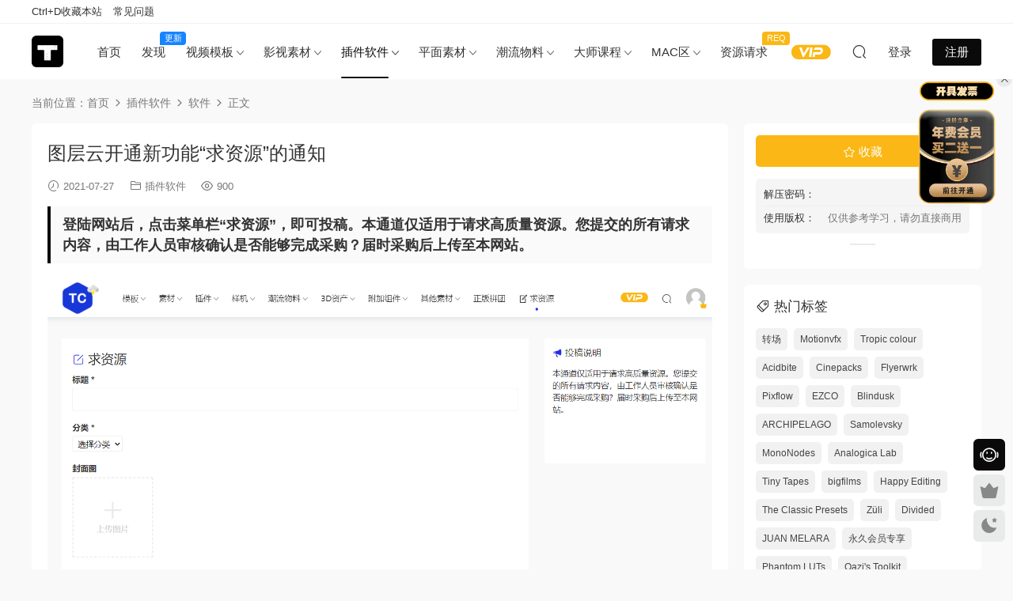

--- FILE ---
content_type: text/html; charset=UTF-8
request_url: https://tucengyun.com/26585.html
body_size: 18119
content:
<!DOCTYPE HTML>
<html lang="zh-Hans">
<head>
  <meta charset="UTF-8">
  <meta http-equiv="X-UA-Compatible" content="IE=edge,chrome=1">
  <meta name="viewport" content="width=device-width,minimum-scale=1.0,maximum-scale=1.0,user-scalable=no"/>
  <meta name="apple-mobile-web-app-title" content="图层云">
  <meta http-equiv="Cache-Control" content="no-siteapp">
    <title>图层云开通新功能“求资源”的通知 - 图层云</title>
  <meta name="keywords" content="软件">
  <meta name="description" content="登陆网站后，点击菜单栏“求资源”，即可投稿。本通道仅适用于请求高质量资源。您提交的所有请求内容，由工作人员审核确认是否能够完成采购？届时采购后上传至本网站。">
    <link rel="shortcut icon" href="https://tp.tucengyun.com/%E7%BD%91%E7%AB%99%E6%96%B0logo.png">
  <script type="text/javascript">var ajaxurl = "https://tucengyun.com/wp-admin/admin-ajax.php",ap_nonce = "720231c3bc",apTemplateUrl = "https://tucengyun.com/wp-content/plugins/anspress-question-answer/templates/js-template";apQuestionID = "0";aplang = {"loading":"\u6b63\u5728\u8f7d\u5165..","sending":"\u53d1\u9001\u8bf7\u6c42","file_size_error":"\u6587\u4ef6\u5927\u5c0f\u5927\u4e8e 0.48 MB","attached_max":"\u60a8\u5df2\u7ecf\u9644\u52a0\u4e86\u5141\u8bb8\u7684\u9644\u4ef6\u7684\u6700\u5927\u6570\u91cf\u3002","commented":"\u5df2\u8bc4\u8bba","comment":"\u6761\u8bc4\u8bba","cancel":"\u53d6\u6d88","update":"\u66f4\u65b0","your_comment":"\u5199\u4e0b\u4f60\u7684\u8bc4\u8bba\u2026","notifications":"\u901a\u77e5","mark_all_seen":"\u6807\u8bb0\u6240\u6709\u4e3a\u53ef\u89c1","search":"\u641c\u7d22","no_permission_comments":"\u62b1\u6b49\uff0c\u60a8\u65e0\u6743\u9605\u8bfb\u8bc4\u8bba\u3002","ajax_events":"Are you sure you want to %s?","ajax_error":{"snackbar":{"success":false,"message":"Something went wrong. Please try again."},"modal":["imageUpload"]}};disable_q_suggestion = "";</script><meta name='robots' content='max-image-preview:large' />
	<style>img:is([sizes="auto" i], [sizes^="auto," i]) { contain-intrinsic-size: 3000px 1500px }</style>
	<link rel='dns-prefetch' href='//cdn.staticfile.net' />
<link rel='stylesheet' id='anspress-fonts-css' href='https://tucengyun.com/wp-content/plugins/anspress-question-answer/templates/css/fonts.css?ver=4.4.4' type='text/css' media='all' />
<link rel='stylesheet' id='anspress-main-css' href='https://tucengyun.com/wp-content/plugins/anspress-question-answer/templates/css/main.css?ver=4.4.4' type='text/css' media='all' />
<style id='anspress-main-inline-css' type='text/css'>

		#anspress .ap-q-cells{
				margin-left: 60px;
		}
		#anspress .ap-a-cells{
				margin-left: 60px;
		}
</style>
<link rel='stylesheet' id='ap-overrides-css' href='https://tucengyun.com/wp-content/plugins/anspress-question-answer/templates/css/overrides.css?v=4.4.4&#038;ver=4.4.4' type='text/css' media='all' />
<style id='classic-theme-styles-inline-css' type='text/css'>
/*! This file is auto-generated */
.wp-block-button__link{color:#fff;background-color:#32373c;border-radius:9999px;box-shadow:none;text-decoration:none;padding:calc(.667em + 2px) calc(1.333em + 2px);font-size:1.125em}.wp-block-file__button{background:#32373c;color:#fff;text-decoration:none}
</style>
<link rel='stylesheet' id='smartideo_css-css' href='https://tucengyun.com/wp-content/plugins/smartideo/static/smartideo.css?ver=2.7.2' type='text/css' media='screen' />
<link rel='stylesheet' id='dripicons-css' href='//cdn.staticfile.net/dripicons/2.0.0/webfont.min.css?ver=2.0.0' type='text/css' media='screen' />
<link rel='stylesheet' id='modown-font-css' href='https://tucengyun.com/wp-content/themes/modown/static/css/iconfont.css?ver=9.7' type='text/css' media='screen' />
<link rel='stylesheet' id='modown-base-css' href='https://tucengyun.com/wp-content/themes/modown/static/css/base.css?ver=9.7' type='text/css' media='screen' />
<script type="text/javascript" src="https://tucengyun.com/wp-includes/js/jquery/jquery.min.js?ver=3.7.1" id="jquery-core-js"></script>
<script type="text/javascript" src="https://tucengyun.com/wp-includes/js/jquery/jquery-migrate.min.js?ver=3.4.1" id="jquery-migrate-js"></script>
<link rel="https://api.w.org/" href="https://tucengyun.com/wp-json/" /><link rel="alternate" title="JSON" type="application/json" href="https://tucengyun.com/wp-json/wp/v2/posts/26585" /><style id="erphpdown-custom">.erphpdown-default, .erphpdown-see{padding: 15px 25px !important;border: none !important;background: #f5f5f5;}.erphpdown-default > legend{display: none !important;}.erphpdown-default .erphpdown-child{border: none !important;background: #e8e8e8;padding: 25px 15px 15px !important;margin: 10px 0 !important;}.erphpdown-default .erphpdown-child > legend{position: absolute;top: 0;background: #d4d4d4;color: #444;padding: 0 8px !important}</style>
<link rel="icon" href="https://tp.tucengyun.com/wp-content/uploads/2022/12/20221214143029746.png" sizes="32x32" />
<link rel="icon" href="https://tp.tucengyun.com/wp-content/uploads/2022/12/20221214143029746.png" sizes="192x192" />
<link rel="apple-touch-icon" href="https://tp.tucengyun.com/wp-content/uploads/2022/12/20221214143029746.png" />
<meta name="msapplication-TileImage" content="https://tp.tucengyun.com/wp-content/uploads/2022/12/20221214143029746.png" />
    <script>var $ = jQuery;</script>
  <style>
  :root{--theme-color: #0a0a0a;--theme-color2: #0a0a0a;--theme-radius: 6px;}  body, .mocat, .mocat:nth-child(2n), .banner-slider{background-color:  !important;}
  .mocat, .home-blogs{padding: 30px 0;}.mocat:nth-child(2n){background: transparent}body.night .mocat:nth-child(2n){background: transparent}.mocat:last-child{padding-bottom: 20px}.nav-main{font-size:15px}    .grids .grid h3 a{height: 40px;-webkit-line-clamp:2;}
    .grids .audio .title{line-height: 25px;}
      .grid > .recommend-tag, .list > .recommend-tag{background: #0a0a0a !important;}
    .grid > .recommend-tag:before, .list > .recommend-tag:before{border-color: transparent transparent #0a0a0a transparent !important;}
  .logo a img{width:40px;height:auto;max-height:100%}@media (max-width: 1024px){.logo a img{width:35px;height:auto;max-height:100%}}.footer{background-color: #000000}.footer{background-image: url(https://tp.tucengyun.com/wp-content/uploads/2024/09/20240923162512119.jpg);background-size: cover;background-position: center;background-repeat: no-repeat;}@media (max-width: 768px){.topbar{display:none}body.has-topbar{margin-top:60px}body.has-topbar .header{top:0}body.has-topbar .search-wrap.show{top:60px}.mocat {padding: 20px 0;}.home-cathumbs + .contents .mocat:first-child {margin-top: 0;}.single-content > .erphpdown-box, .single-content > .erphpdown-box.fixed{display:block !important}body.single .footer-fixed-nav a.special:after{display:none}body.single .footer-fixed-nav a.special i{top:6px;}body{margin-bottom:50px}.sitetips-default{bottom:100px;}
        .rollbar{display: none;}.vip-why{display: none;}.totals{display: none;}}@media (max-width:480px){}</style></head>
<body class="wp-singular post-template-default single single-post postid-26585 single-format-standard wp-theme-modown has-topbar gd-large">
<header class="header">
  <div class="container clearfix">

    
        <div class="logo">
      <a href="https://tucengyun.com" title="图层云"><img src="https://tp.tucengyun.com/%E7%BD%91%E7%AB%99%E6%96%B0logo.png" data-light="https://tp.tucengyun.com/%E7%BD%91%E7%AB%99%E6%96%B0logo.png" data-dark="https://tp.tucengyun.com/%E7%BD%91%E7%AB%99%E6%96%B0logo.png" alt="图层云" /></a>
    </div>

    <ul class="nav-main">
      <li id="menu-item-87694" class="menu-item menu-item-type-custom menu-item-object-custom menu-item-home menu-item-87694"><a href="https://tucengyun.com">首页</a></li>
<li id="menu-item-87693" class="menu-item menu-item-type-custom menu-item-object-custom menu-item-87693"><a href="https://tucengyun.com/new">发现<t style="width:33px;background:#1784ff">更新</t></a></li>
<li id="menu-item-19452" class="menu-item menu-item-type-taxonomy menu-item-object-category menu-item-has-children menu-item-19452"><a href="https://tucengyun.com/category/template">视频模板</a>
<ul class="sub-menu">
	<li id="menu-item-87101" class="menu-item menu-item-type-taxonomy menu-item-object-category menu-item-has-children menu-item-87101"><a href="https://tucengyun.com/category/template/aexl">AE系列</a>
	<ul class="sub-menu">
		<li id="menu-item-14" class="menu-item menu-item-type-taxonomy menu-item-object-category menu-item-has-children menu-item-14"><a href="https://tucengyun.com/category/template/aexl/ae-template">AE模板</a>
		<ul class="sub-menu">
			<li id="menu-item-22" class="menu-item menu-item-type-taxonomy menu-item-object-category menu-item-22"><a href="https://tucengyun.com/category/template/aexl/ae-template/text-title">文字标题</a></li>
			<li id="menu-item-7958" class="menu-item menu-item-type-taxonomy menu-item-object-category menu-item-7958"><a href="https://tucengyun.com/category/template/aexl/ae-template/tiktok-packaging">抖音包装</a></li>
			<li id="menu-item-21" class="menu-item menu-item-type-taxonomy menu-item-object-category menu-item-21"><a href="https://tucengyun.com/category/template/aexl/ae-template/hud-high-tech">HUD高科技</a></li>
			<li id="menu-item-26" class="menu-item menu-item-type-taxonomy menu-item-object-category menu-item-26"><a href="https://tucengyun.com/category/template/aexl/ae-template/opening-title">开场片头</a></li>
			<li id="menu-item-25" class="menu-item menu-item-type-taxonomy menu-item-object-category menu-item-25"><a href="https://tucengyun.com/category/template/aexl/ae-template/logo-display">LOGO展示</a></li>
			<li id="menu-item-23" class="menu-item menu-item-type-taxonomy menu-item-object-category menu-item-23"><a href="https://tucengyun.com/category/template/aexl/ae-template/photo-album">照片相册</a></li>
			<li id="menu-item-27" class="menu-item menu-item-type-taxonomy menu-item-object-category menu-item-27"><a href="https://tucengyun.com/category/template/aexl/ae-template/mg-animation">MG动画</a></li>
			<li id="menu-item-24" class="menu-item menu-item-type-taxonomy menu-item-object-category menu-item-24"><a href="https://tucengyun.com/category/template/aexl/ae-template/tool-material-package">工具素材包</a></li>
			<li id="menu-item-98136" class="menu-item menu-item-type-taxonomy menu-item-object-category menu-item-98136"><a href="https://tucengyun.com/category/template/aexl/ae-template/ae-transition">转场过渡</a></li>
		</ul>
</li>
		<li id="menu-item-87361" class="menu-item menu-item-type-taxonomy menu-item-object-category menu-item-has-children menu-item-87361"><a href="https://tucengyun.com/category/template/aexl/man-cut-material">剪辑工程</a>
		<ul class="sub-menu">
			<li id="menu-item-89139" class="menu-item menu-item-type-taxonomy menu-item-object-category menu-item-89139"><a href="https://tucengyun.com/category/template/aexl/man-cut-material/ae-project-files">AE工程</a></li>
			<li id="menu-item-89138" class="menu-item menu-item-type-taxonomy menu-item-object-category menu-item-89138"><a href="https://tucengyun.com/category/template/aexl/man-cut-material/ae-editing-package">AE编辑包</a></li>
		</ul>
</li>
		<li id="menu-item-87102" class="menu-item menu-item-type-taxonomy menu-item-object-category menu-item-87102"><a href="https://tucengyun.com/category/template/aexl/ae%e9%a2%84%e8%ae%be">AE预设</a></li>
	</ul>
</li>
	<li id="menu-item-6768" class="menu-item menu-item-type-taxonomy menu-item-object-category menu-item-has-children menu-item-6768"><a href="https://tucengyun.com/category/template/pr-series">PR系列</a>
	<ul class="sub-menu">
		<li id="menu-item-6767" class="menu-item menu-item-type-taxonomy menu-item-object-category menu-item-6767"><a href="https://tucengyun.com/category/template/pr-series/pr-template">PR模板</a></li>
		<li id="menu-item-6769" class="menu-item menu-item-type-taxonomy menu-item-object-category menu-item-6769"><a href="https://tucengyun.com/category/template/pr-series/pr-transition">PR转场</a></li>
		<li id="menu-item-6925" class="menu-item menu-item-type-taxonomy menu-item-object-category menu-item-6925"><a href="https://tucengyun.com/category/template/pr-series/pr-presupposition">PR预设</a></li>
	</ul>
</li>
	<li id="menu-item-58561" class="menu-item menu-item-type-taxonomy menu-item-object-category menu-item-has-children menu-item-58561"><a href="https://tucengyun.com/category/template/davinci-resolve">达芬奇系列</a>
	<ul class="sub-menu">
		<li id="menu-item-39861" class="menu-item menu-item-type-taxonomy menu-item-object-category menu-item-39861"><a href="https://tucengyun.com/category/template/davinci-resolve/davinci-resolve-templates">达芬奇模板</a></li>
		<li id="menu-item-57045" class="menu-item menu-item-type-taxonomy menu-item-object-category menu-item-57045"><a href="https://tucengyun.com/category/template/davinci-resolve/davinci-resolve-macros">达芬奇预设</a></li>
	</ul>
</li>
	<li id="menu-item-57189" class="menu-item menu-item-type-taxonomy menu-item-object-category menu-item-57189"><a href="https://tucengyun.com/category/template/%e5%89%aa%e6%98%a0%e6%a8%a1%e6%9d%bf">剪映模板</a></li>
	<li id="menu-item-94765" class="menu-item menu-item-type-taxonomy menu-item-object-category menu-item-94765"><a href="https://tucengyun.com/category/template/touch-designer-project">TD源文件</a></li>
</ul>
</li>
<li id="menu-item-8282" class="menu-item menu-item-type-taxonomy menu-item-object-category menu-item-has-children menu-item-8282"><a href="https://tucengyun.com/category/film-material">影视素材</a>
<ul class="sub-menu">
	<li id="menu-item-31" class="menu-item menu-item-type-taxonomy menu-item-object-category menu-item-31"><a href="https://tucengyun.com/category/film-material/video-material">视频素材</a></li>
	<li id="menu-item-30" class="menu-item menu-item-type-taxonomy menu-item-object-category menu-item-has-children menu-item-30"><a href="https://tucengyun.com/category/film-material/sound-effects-music">音效/配乐</a>
	<ul class="sub-menu">
		<li id="menu-item-87180" class="menu-item menu-item-type-taxonomy menu-item-object-category menu-item-87180"><a href="https://tucengyun.com/category/film-material/sound-effects-music/%e9%9f%b3%e6%95%88">音效</a></li>
		<li id="menu-item-87181" class="menu-item menu-item-type-taxonomy menu-item-object-category menu-item-87181"><a href="https://tucengyun.com/category/film-material/sound-effects-music/music">配乐</a></li>
	</ul>
</li>
	<li id="menu-item-2947" class="menu-item menu-item-type-taxonomy menu-item-object-category menu-item-has-children menu-item-2947"><a href="https://tucengyun.com/category/film-material/color-preset">调色预设</a>
	<ul class="sub-menu">
		<li id="menu-item-42264" class="menu-item menu-item-type-taxonomy menu-item-object-category menu-item-42264"><a href="https://tucengyun.com/category/film-material/color-preset/luts">LUTS</a></li>
		<li id="menu-item-42265" class="menu-item menu-item-type-taxonomy menu-item-object-category menu-item-42265"><a href="https://tucengyun.com/category/film-material/color-preset/powergrade">PowerGrade</a></li>
		<li id="menu-item-62083" class="menu-item menu-item-type-taxonomy menu-item-object-category menu-item-62083"><a href="https://tucengyun.com/category/film-material/color-preset/dctl">DCTL</a></li>
	</ul>
</li>
	<li id="menu-item-49219" class="menu-item menu-item-type-taxonomy menu-item-object-category menu-item-49219"><a href="https://tucengyun.com/category/film-material/%e7%81%b0%e7%89%87%e7%b4%a0%e6%9d%90">灰片素材</a></li>
	<li id="menu-item-29" class="menu-item menu-item-type-taxonomy menu-item-object-category menu-item-has-children menu-item-29"><a href="https://tucengyun.com/category/film-material/model-material/3d-model">模型材质</a>
	<ul class="sub-menu">
		<li id="menu-item-2948" class="menu-item menu-item-type-taxonomy menu-item-object-category menu-item-2948"><a href="https://tucengyun.com/category/film-material/model-material/c4d-material">C4D材质</a></li>
		<li id="menu-item-8283" class="menu-item menu-item-type-taxonomy menu-item-object-category menu-item-8283"><a href="https://tucengyun.com/category/film-material/model-material/3d-model">3D模型</a></li>
	</ul>
</li>
	<li id="menu-item-21698" class="menu-item menu-item-type-taxonomy menu-item-object-category menu-item-21698"><a href="https://tucengyun.com/category/film-material/green-screen">绿幕素材</a></li>
</ul>
</li>
<li id="menu-item-77720" class="menu-item menu-item-type-taxonomy menu-item-object-category current-post-ancestor menu-item-has-children menu-item-77720"><a href="https://tucengyun.com/category/plug-in-software">插件软件</a>
<ul class="sub-menu">
	<li id="menu-item-15" class="menu-item menu-item-type-taxonomy menu-item-object-category menu-item-has-children menu-item-15"><a href="https://tucengyun.com/category/plug-in-software/plug">插件</a>
	<ul class="sub-menu">
		<li id="menu-item-37833" class="menu-item menu-item-type-taxonomy menu-item-object-category menu-item-has-children menu-item-37833"><a href="https://tucengyun.com/category/plug-in-software/plug/fcpx%e6%8f%92%e4%bb%b6">FCPX插件</a>
		<ul class="sub-menu">
			<li id="menu-item-37836" class="menu-item menu-item-type-taxonomy menu-item-object-category menu-item-37836"><a href="https://tucengyun.com/category/plug-in-software/plug/fcpx%e6%8f%92%e4%bb%b6/%e6%95%88%e6%9e%9c%e6%8f%92%e4%bb%b6">FCPX效果插件</a></li>
			<li id="menu-item-37837" class="menu-item menu-item-type-taxonomy menu-item-object-category menu-item-37837"><a href="https://tucengyun.com/category/plug-in-software/plug/fcpx%e6%8f%92%e4%bb%b6/fcpx%e8%bd%ac%e5%9c%ba%e6%8f%92%e4%bb%b6">FCPX转场插件</a></li>
			<li id="menu-item-37838" class="menu-item menu-item-type-taxonomy menu-item-object-category menu-item-37838"><a href="https://tucengyun.com/category/plug-in-software/plug/fcpx%e6%8f%92%e4%bb%b6/fcpx%e6%a0%87%e9%a2%98%e6%8f%92%e4%bb%b6">FCPX标题插件</a></li>
			<li id="menu-item-37839" class="menu-item menu-item-type-taxonomy menu-item-object-category menu-item-37839"><a href="https://tucengyun.com/category/plug-in-software/plug/fcpx%e6%8f%92%e4%bb%b6/fcpx%e8%b0%83%e8%89%b2%e6%8f%92%e4%bb%b6">FCPX调色插件</a></li>
			<li id="menu-item-37840" class="menu-item menu-item-type-taxonomy menu-item-object-category menu-item-37840"><a href="https://tucengyun.com/category/plug-in-software/plug/fcpx%e6%8f%92%e4%bb%b6/fcpx%e5%8f%91%e7%94%9f%e5%99%a8%e6%8f%92%e4%bb%b6">FCPX发生器插件</a></li>
		</ul>
</li>
		<li id="menu-item-18" class="menu-item menu-item-type-taxonomy menu-item-object-category menu-item-18"><a href="https://tucengyun.com/category/plug-in-software/plug/ae-plug">AE插件</a></li>
		<li id="menu-item-737" class="menu-item menu-item-type-taxonomy menu-item-object-category menu-item-737"><a href="https://tucengyun.com/category/plug-in-software/plug/pr-plug">PR插件</a></li>
		<li id="menu-item-49465" class="menu-item menu-item-type-taxonomy menu-item-object-category menu-item-49465"><a href="https://tucengyun.com/category/plug-in-software/plug/davinci-resolve-plugin">达芬奇插件</a></li>
		<li id="menu-item-6015" class="menu-item menu-item-type-taxonomy menu-item-object-category menu-item-6015"><a href="https://tucengyun.com/category/plug-in-software/plug/ps-plug">PS插件</a></li>
		<li id="menu-item-76298" class="menu-item menu-item-type-taxonomy menu-item-object-category menu-item-76298"><a href="https://tucengyun.com/category/plug-in-software/plug/blender-plug">Blender插件</a></li>
		<li id="menu-item-20" class="menu-item menu-item-type-taxonomy menu-item-object-category menu-item-20"><a href="https://tucengyun.com/category/plug-in-software/plug/c4d-plug">C4D插件</a></li>
		<li id="menu-item-735" class="menu-item menu-item-type-taxonomy menu-item-object-category menu-item-735"><a href="https://tucengyun.com/category/plug-in-software/plug/cad-plug">CAD插件</a></li>
	</ul>
</li>
	<li id="menu-item-37" class="menu-item menu-item-type-taxonomy menu-item-object-category current-post-ancestor current-menu-parent current-post-parent menu-item-has-children menu-item-37"><a href="https://tucengyun.com/category/plug-in-software/software">软件</a>
	<ul class="sub-menu">
		<li id="menu-item-38" class="menu-item menu-item-type-taxonomy menu-item-object-category menu-item-38"><a href="https://tucengyun.com/category/plug-in-software/software/adobe">Adobe</a></li>
		<li id="menu-item-52841" class="menu-item menu-item-type-taxonomy menu-item-object-category menu-item-52841"><a href="https://tucengyun.com/category/plug-in-software/software/%e8%be%be%e8%8a%ac%e5%a5%87">达芬奇</a></li>
		<li id="menu-item-81035" class="menu-item menu-item-type-taxonomy menu-item-object-category menu-item-81035"><a href="https://tucengyun.com/category/mac%e5%8c%ba/mac%e8%bd%af%e4%bb%b6/fcpx-mac%e8%bd%af%e4%bb%b6">FCPX</a></li>
		<li id="menu-item-105053" class="menu-item menu-item-type-taxonomy menu-item-object-category menu-item-105053"><a href="https://tucengyun.com/category/plug-in-software/capture-one">Capture One</a></li>
		<li id="menu-item-3610" class="menu-item menu-item-type-taxonomy menu-item-object-category menu-item-3610"><a href="https://tucengyun.com/category/plug-in-software/software/office">Office</a></li>
		<li id="menu-item-3611" class="menu-item menu-item-type-taxonomy menu-item-object-category menu-item-3611"><a href="https://tucengyun.com/category/plug-in-software/software/cad">CAD</a></li>
		<li id="menu-item-4044" class="menu-item menu-item-type-taxonomy menu-item-object-category menu-item-4044"><a href="https://tucengyun.com/category/plug-in-software/software/c4d">C4D</a></li>
		<li id="menu-item-5574" class="menu-item menu-item-type-taxonomy menu-item-object-category menu-item-5574"><a href="https://tucengyun.com/category/plug-in-software/software/3dstudiomax">3Dmax</a></li>
	</ul>
</li>
</ul>
</li>
<li id="menu-item-43663" class="menu-item menu-item-type-taxonomy menu-item-object-category menu-item-has-children menu-item-43663"><a href="https://tucengyun.com/category/%e5%b9%b3%e9%9d%a2%e7%b4%a0%e6%9d%90">平面素材</a>
<ul class="sub-menu">
	<li id="menu-item-28" class="menu-item menu-item-type-taxonomy menu-item-object-category menu-item-has-children menu-item-28"><a href="https://tucengyun.com/category/%e5%b9%b3%e9%9d%a2%e7%b4%a0%e6%9d%90/plane-material">平面图形</a>
	<ul class="sub-menu">
		<li id="menu-item-61908" class="menu-item menu-item-type-taxonomy menu-item-object-category menu-item-61908"><a href="https://tucengyun.com/category/%e5%b9%b3%e9%9d%a2%e7%b4%a0%e6%9d%90/plane-material/%e5%8f%a0%e5%8a%a0%e7%ba%b9%e7%90%86">叠加纹理</a></li>
		<li id="menu-item-8219" class="menu-item menu-item-type-taxonomy menu-item-object-category menu-item-8219"><a href="https://tucengyun.com/category/%e5%b9%b3%e9%9d%a2%e7%b4%a0%e6%9d%90/plane-material/poster-flyer">海报传单</a></li>
		<li id="menu-item-7037" class="menu-item menu-item-type-taxonomy menu-item-object-category menu-item-7037"><a href="https://tucengyun.com/category/%e5%b9%b3%e9%9d%a2%e7%b4%a0%e6%9d%90/plane-material/vector-material">矢量素材</a></li>
		<li id="menu-item-8234" class="menu-item menu-item-type-taxonomy menu-item-object-category menu-item-8234"><a href="https://tucengyun.com/category/%e5%b9%b3%e9%9d%a2%e7%b4%a0%e6%9d%90/plane-material/logo-template">LOGO模板</a></li>
		<li id="menu-item-8218" class="menu-item menu-item-type-taxonomy menu-item-object-category menu-item-8218"><a href="https://tucengyun.com/category/%e5%b9%b3%e9%9d%a2%e7%b4%a0%e6%9d%90/plane-material/magazine-album">杂志画册</a></li>
		<li id="menu-item-8220" class="menu-item menu-item-type-taxonomy menu-item-object-category menu-item-8220"><a href="https://tucengyun.com/category/%e5%b9%b3%e9%9d%a2%e7%b4%a0%e6%9d%90/plane-material/greeting-card">贺卡卡片</a></li>
		<li id="menu-item-8235" class="menu-item menu-item-type-taxonomy menu-item-object-category menu-item-8235"><a href="https://tucengyun.com/category/%e5%b9%b3%e9%9d%a2%e7%b4%a0%e6%9d%90/plane-material/hand-painted-illustration">手绘插画</a></li>
		<li id="menu-item-11577" class="menu-item menu-item-type-taxonomy menu-item-object-category menu-item-11577"><a href="https://tucengyun.com/category/%e5%b9%b3%e9%9d%a2%e7%b4%a0%e6%9d%90/plane-material/background-texture">背景纹理</a></li>
	</ul>
</li>
	<li id="menu-item-87616" class="menu-item menu-item-type-taxonomy menu-item-object-category menu-item-has-children menu-item-87616"><a href="https://tucengyun.com/category/%e5%b9%b3%e9%9d%a2%e7%b4%a0%e6%9d%90/photo-toning-presets">照片调色</a>
	<ul class="sub-menu">
		<li id="menu-item-8802" class="menu-item menu-item-type-taxonomy menu-item-object-category menu-item-8802"><a href="https://tucengyun.com/category/%e5%b9%b3%e9%9d%a2%e7%b4%a0%e6%9d%90/photo-toning-presets/lightroom-presets">Lightroom 预设</a></li>
		<li id="menu-item-57156" class="menu-item menu-item-type-taxonomy menu-item-object-category menu-item-57156"><a href="https://tucengyun.com/category/%e5%b9%b3%e9%9d%a2%e7%b4%a0%e6%9d%90/photo-toning-presets/capture-one-presets">Capture One 预设</a></li>
	</ul>
</li>
	<li id="menu-item-8227" class="menu-item menu-item-type-taxonomy menu-item-object-category menu-item-has-children menu-item-8227"><a href="https://tucengyun.com/category/%e5%b9%b3%e9%9d%a2%e7%b4%a0%e6%9d%90/fonts">字体</a>
	<ul class="sub-menu">
		<li id="menu-item-8807" class="menu-item menu-item-type-taxonomy menu-item-object-category menu-item-8807"><a href="https://tucengyun.com/category/%e5%b9%b3%e9%9d%a2%e7%b4%a0%e6%9d%90/fonts/english-fonts">英文字体</a></li>
		<li id="menu-item-8808" class="menu-item menu-item-type-taxonomy menu-item-object-category menu-item-8808"><a href="https://tucengyun.com/category/%e5%b9%b3%e9%9d%a2%e7%b4%a0%e6%9d%90/fonts/chinese-fonts">中文字体</a></li>
	</ul>
</li>
	<li id="menu-item-8228" class="menu-item menu-item-type-taxonomy menu-item-object-category menu-item-has-children menu-item-8228"><a href="https://tucengyun.com/category/%e5%b9%b3%e9%9d%a2%e7%b4%a0%e6%9d%90/mockups">样机</a>
	<ul class="sub-menu">
		<li id="menu-item-77112" class="menu-item menu-item-type-taxonomy menu-item-object-category menu-item-77112"><a href="https://tucengyun.com/category/%e5%b9%b3%e9%9d%a2%e7%b4%a0%e6%9d%90/mockups/%e7%89%b9%e6%95%88%e6%a0%b7%e6%9c%ba">特效样机</a></li>
		<li id="menu-item-8229" class="menu-item menu-item-type-taxonomy menu-item-object-category menu-item-has-children menu-item-8229"><a href="https://tucengyun.com/category/%e5%b9%b3%e9%9d%a2%e7%b4%a0%e6%9d%90/mockups/packing-mockups">包装样机</a>
		<ul class="sub-menu">
			<li id="menu-item-19491" class="menu-item menu-item-type-taxonomy menu-item-object-category menu-item-19491"><a href="https://tucengyun.com/category/%e5%b9%b3%e9%9d%a2%e7%b4%a0%e6%9d%90/mockups/packing-mockups/packing-box">包装盒</a></li>
			<li id="menu-item-19492" class="menu-item menu-item-type-taxonomy menu-item-object-category menu-item-19492"><a href="https://tucengyun.com/category/%e5%b9%b3%e9%9d%a2%e7%b4%a0%e6%9d%90/mockups/packing-mockups/cosmetic">化妆品</a></li>
			<li id="menu-item-19503" class="menu-item menu-item-type-taxonomy menu-item-object-category menu-item-19503"><a href="https://tucengyun.com/category/%e5%b9%b3%e9%9d%a2%e7%b4%a0%e6%9d%90/mockups/packing-mockups/beer-bottle-packing-mockups">易拉罐</a></li>
			<li id="menu-item-19493" class="menu-item menu-item-type-taxonomy menu-item-object-category menu-item-19493"><a href="https://tucengyun.com/category/%e5%b9%b3%e9%9d%a2%e7%b4%a0%e6%9d%90/mockups/packing-mockups/beer-bottle">瓶装样机</a></li>
			<li id="menu-item-19490" class="menu-item menu-item-type-taxonomy menu-item-object-category menu-item-19490"><a href="https://tucengyun.com/category/%e5%b9%b3%e9%9d%a2%e7%b4%a0%e6%9d%90/mockups/packing-mockups/other-packaging">其他包装</a></li>
		</ul>
</li>
		<li id="menu-item-8215" class="menu-item menu-item-type-taxonomy menu-item-object-category menu-item-has-children menu-item-8215"><a href="https://tucengyun.com/category/%e5%b9%b3%e9%9d%a2%e7%b4%a0%e6%9d%90/mockups/clothing-mockups">服装样机</a>
		<ul class="sub-menu">
			<li id="menu-item-19485" class="menu-item menu-item-type-taxonomy menu-item-object-category menu-item-19485"><a href="https://tucengyun.com/category/%e5%b9%b3%e9%9d%a2%e7%b4%a0%e6%9d%90/mockups/clothing-mockups/face-mask">口罩</a></li>
			<li id="menu-item-19497" class="menu-item menu-item-type-taxonomy menu-item-object-category menu-item-19497"><a href="https://tucengyun.com/category/%e5%b9%b3%e9%9d%a2%e7%b4%a0%e6%9d%90/mockups/clothing-mockups/coat">外套</a></li>
			<li id="menu-item-19484" class="menu-item menu-item-type-taxonomy menu-item-object-category menu-item-19484"><a href="https://tucengyun.com/category/%e5%b9%b3%e9%9d%a2%e7%b4%a0%e6%9d%90/mockups/clothing-mockups/t-shirt">T恤</a></li>
			<li id="menu-item-19498" class="menu-item menu-item-type-taxonomy menu-item-object-category menu-item-19498"><a href="https://tucengyun.com/category/%e5%b9%b3%e9%9d%a2%e7%b4%a0%e6%9d%90/mockups/clothing-mockups/pants">裤子</a></li>
		</ul>
</li>
		<li id="menu-item-8231" class="menu-item menu-item-type-taxonomy menu-item-object-category menu-item-8231"><a href="https://tucengyun.com/category/%e5%b9%b3%e9%9d%a2%e7%b4%a0%e6%9d%90/mockups/branding-mockups">品牌样机</a></li>
		<li id="menu-item-8216" class="menu-item menu-item-type-taxonomy menu-item-object-category menu-item-has-children menu-item-8216"><a href="https://tucengyun.com/category/%e5%b9%b3%e9%9d%a2%e7%b4%a0%e6%9d%90/mockups/device-mockups">设备样机</a>
		<ul class="sub-menu">
			<li id="menu-item-19501" class="menu-item menu-item-type-taxonomy menu-item-object-category menu-item-19501"><a href="https://tucengyun.com/category/%e5%b9%b3%e9%9d%a2%e7%b4%a0%e6%9d%90/mockups/device-mockups/mobile-phone-mockup">手机样机</a></li>
			<li id="menu-item-19500" class="menu-item menu-item-type-taxonomy menu-item-object-category menu-item-19500"><a href="https://tucengyun.com/category/%e5%b9%b3%e9%9d%a2%e7%b4%a0%e6%9d%90/mockups/device-mockups/ablet">平板电脑</a></li>
			<li id="menu-item-19502" class="menu-item menu-item-type-taxonomy menu-item-object-category menu-item-19502"><a href="https://tucengyun.com/category/%e5%b9%b3%e9%9d%a2%e7%b4%a0%e6%9d%90/mockups/device-mockups/pc-mockups">电脑样机</a></li>
		</ul>
</li>
		<li id="menu-item-8232" class="menu-item menu-item-type-taxonomy menu-item-object-category menu-item-8232"><a href="https://tucengyun.com/category/%e5%b9%b3%e9%9d%a2%e7%b4%a0%e6%9d%90/mockups/scene-mockups">场景样机</a></li>
		<li id="menu-item-8217" class="menu-item menu-item-type-taxonomy menu-item-object-category menu-item-8217"><a href="https://tucengyun.com/category/%e5%b9%b3%e9%9d%a2%e7%b4%a0%e6%9d%90/mockups/design-prototype">设计样机</a></li>
		<li id="menu-item-8230" class="menu-item menu-item-type-taxonomy menu-item-object-category menu-item-has-children menu-item-8230"><a href="https://tucengyun.com/category/%e5%b9%b3%e9%9d%a2%e7%b4%a0%e6%9d%90/mockups/printing-mockups">印刷品样机</a>
		<ul class="sub-menu">
			<li id="menu-item-19486" class="menu-item menu-item-type-taxonomy menu-item-object-category menu-item-19486"><a href="https://tucengyun.com/category/%e5%b9%b3%e9%9d%a2%e7%b4%a0%e6%9d%90/mockups/printing-mockups/flyer-mockups">传单</a></li>
			<li id="menu-item-19504" class="menu-item menu-item-type-taxonomy menu-item-object-category menu-item-19504"><a href="https://tucengyun.com/category/%e5%b9%b3%e9%9d%a2%e7%b4%a0%e6%9d%90/mockups/printing-mockups/book-mockup">图书样机</a></li>
			<li id="menu-item-19505" class="menu-item menu-item-type-taxonomy menu-item-object-category menu-item-19505"><a href="https://tucengyun.com/category/%e5%b9%b3%e9%9d%a2%e7%b4%a0%e6%9d%90/mockups/printing-mockups/brochure-mockup">宣传册样机</a></li>
			<li id="menu-item-19506" class="menu-item menu-item-type-taxonomy menu-item-object-category menu-item-19506"><a href="https://tucengyun.com/category/%e5%b9%b3%e9%9d%a2%e7%b4%a0%e6%9d%90/mockups/printing-mockups/cover-mockup">封面样机</a></li>
			<li id="menu-item-19507" class="menu-item menu-item-type-taxonomy menu-item-object-category menu-item-19507"><a href="https://tucengyun.com/category/%e5%b9%b3%e9%9d%a2%e7%b4%a0%e6%9d%90/mockups/printing-mockups/magazine-mockup">杂志样机</a></li>
			<li id="menu-item-19508" class="menu-item menu-item-type-taxonomy menu-item-object-category menu-item-19508"><a href="https://tucengyun.com/category/%e5%b9%b3%e9%9d%a2%e7%b4%a0%e6%9d%90/mockups/printing-mockups/poster-mockup">海报样机</a></li>
			<li id="menu-item-19487" class="menu-item menu-item-type-taxonomy menu-item-object-category menu-item-19487"><a href="https://tucengyun.com/category/%e5%b9%b3%e9%9d%a2%e7%b4%a0%e6%9d%90/mockups/printing-mockups/other-printed-matter">其他印刷品</a></li>
		</ul>
</li>
		<li id="menu-item-19494" class="menu-item menu-item-type-taxonomy menu-item-object-category menu-item-has-children menu-item-19494"><a href="https://tucengyun.com/category/%e5%b9%b3%e9%9d%a2%e7%b4%a0%e6%9d%90/mockups/advertising-mockups">广告样机</a>
		<ul class="sub-menu">
			<li id="menu-item-19495" class="menu-item menu-item-type-taxonomy menu-item-object-category menu-item-19495"><a href="https://tucengyun.com/category/%e5%b9%b3%e9%9d%a2%e7%b4%a0%e6%9d%90/mockups/advertising-mockups/roll-up-banner">易拉宝</a></li>
			<li id="menu-item-19496" class="menu-item menu-item-type-taxonomy menu-item-object-category menu-item-19496"><a href="https://tucengyun.com/category/%e5%b9%b3%e9%9d%a2%e7%b4%a0%e6%9d%90/mockups/advertising-mockups/car-advertising">汽车广告</a></li>
			<li id="menu-item-19488" class="menu-item menu-item-type-taxonomy menu-item-object-category menu-item-19488"><a href="https://tucengyun.com/category/%e5%b9%b3%e9%9d%a2%e7%b4%a0%e6%9d%90/mockups/advertising-mockups/road-advertising">公路广告</a></li>
			<li id="menu-item-19489" class="menu-item menu-item-type-taxonomy menu-item-object-category menu-item-19489"><a href="https://tucengyun.com/category/%e5%b9%b3%e9%9d%a2%e7%b4%a0%e6%9d%90/mockups/advertising-mockups/other-ads">其他广告</a></li>
		</ul>
</li>
		<li id="menu-item-19499" class="menu-item menu-item-type-taxonomy menu-item-object-category menu-item-19499"><a href="https://tucengyun.com/category/%e5%b9%b3%e9%9d%a2%e7%b4%a0%e6%9d%90/mockups/frame-mockups">画框样机</a></li>
	</ul>
</li>
	<li id="menu-item-8213" class="menu-item menu-item-type-taxonomy menu-item-object-category menu-item-has-children menu-item-8213"><a href="https://tucengyun.com/category/%e5%b9%b3%e9%9d%a2%e7%b4%a0%e6%9d%90/add-ons/brushes">笔刷</a>
	<ul class="sub-menu">
		<li id="menu-item-13565" class="menu-item menu-item-type-taxonomy menu-item-object-category menu-item-13565"><a href="https://tucengyun.com/category/%e5%b9%b3%e9%9d%a2%e7%b4%a0%e6%9d%90/add-ons/brushes/psai-brushes">PS笔刷</a></li>
		<li id="menu-item-13570" class="menu-item menu-item-type-taxonomy menu-item-object-category menu-item-13570"><a href="https://tucengyun.com/category/%e5%b9%b3%e9%9d%a2%e7%b4%a0%e6%9d%90/add-ons/brushes/ai-brushes">AI笔刷</a></li>
		<li id="menu-item-13564" class="menu-item menu-item-type-taxonomy menu-item-object-category menu-item-13564"><a href="https://tucengyun.com/category/%e5%b9%b3%e9%9d%a2%e7%b4%a0%e6%9d%90/add-ons/brushes/procreateai-brushes">Procreate笔刷</a></li>
	</ul>
</li>
	<li id="menu-item-62199" class="menu-item menu-item-type-taxonomy menu-item-object-category menu-item-has-children menu-item-62199"><a href="https://tucengyun.com/category/%e5%b9%b3%e9%9d%a2%e7%b4%a0%e6%9d%90/%e5%b9%bb%e7%81%af%e7%89%87%e6%a8%a1%e6%9d%bf">幻灯片模板</a>
	<ul class="sub-menu">
		<li id="menu-item-8284" class="menu-item menu-item-type-taxonomy menu-item-object-category menu-item-8284"><a href="https://tucengyun.com/category/%e5%b9%b3%e9%9d%a2%e7%b4%a0%e6%9d%90/%e5%b9%bb%e7%81%af%e7%89%87%e6%a8%a1%e6%9d%bf/ppt-template">PPT模板</a></li>
		<li id="menu-item-62200" class="menu-item menu-item-type-taxonomy menu-item-object-category menu-item-62200"><a href="https://tucengyun.com/category/%e5%b9%b3%e9%9d%a2%e7%b4%a0%e6%9d%90/%e5%b9%bb%e7%81%af%e7%89%87%e6%a8%a1%e6%9d%bf/keynote">Keynote模板</a></li>
		<li id="menu-item-72427" class="menu-item menu-item-type-taxonomy menu-item-object-category menu-item-72427"><a href="https://tucengyun.com/category/%e5%b9%b3%e9%9d%a2%e7%b4%a0%e6%9d%90/%e5%b9%bb%e7%81%af%e7%89%87%e6%a8%a1%e6%9d%bf/slide%e6%a8%a1%e6%9d%bf">Slide模板</a></li>
	</ul>
</li>
	<li id="menu-item-102948" class="menu-item menu-item-type-taxonomy menu-item-object-category menu-item-102948"><a href="https://tucengyun.com/category/%e5%b9%b3%e9%9d%a2%e7%b4%a0%e6%9d%90/figma">Figma专区</a></li>
	<li id="menu-item-8179" class="menu-item menu-item-type-taxonomy menu-item-object-category menu-item-has-children menu-item-8179"><a href="https://tucengyun.com/category/%e5%b9%b3%e9%9d%a2%e7%b4%a0%e6%9d%90/add-ons">其他</a>
	<ul class="sub-menu">
		<li id="menu-item-56613" class="menu-item menu-item-type-taxonomy menu-item-object-category menu-item-56613"><a href="https://tucengyun.com/category/%e5%b9%b3%e9%9d%a2%e7%b4%a0%e6%9d%90/add-ons/actions">动作</a></li>
		<li id="menu-item-8803" class="menu-item menu-item-type-taxonomy menu-item-object-category menu-item-8803"><a href="https://tucengyun.com/category/%e5%b9%b3%e9%9d%a2%e7%b4%a0%e6%9d%90/add-ons/layers-style">样式</a></li>
		<li id="menu-item-8226" class="menu-item menu-item-type-taxonomy menu-item-object-category menu-item-has-children menu-item-8226"><a href="https://tucengyun.com/category/%e5%b9%b3%e9%9d%a2%e7%b4%a0%e6%9d%90/black-and-white-icon">图标</a>
		<ul class="sub-menu">
			<li id="menu-item-8811" class="menu-item menu-item-type-taxonomy menu-item-object-category menu-item-8811"><a href="https://tucengyun.com/category/%e5%b9%b3%e9%9d%a2%e7%b4%a0%e6%9d%90/black-and-white-icon/monochrome-icon">黑白图标</a></li>
			<li id="menu-item-8810" class="menu-item menu-item-type-taxonomy menu-item-object-category menu-item-8810"><a href="https://tucengyun.com/category/%e5%b9%b3%e9%9d%a2%e7%b4%a0%e6%9d%90/black-and-white-icon/color-icon">彩色图标</a></li>
		</ul>
</li>
		<li id="menu-item-20279" class="menu-item menu-item-type-taxonomy menu-item-object-category menu-item-has-children menu-item-20279"><a href="https://tucengyun.com/category/%e5%b9%b3%e9%9d%a2%e7%b4%a0%e6%9d%90/3d-assets">3D资产</a>
		<ul class="sub-menu">
			<li id="menu-item-20280" class="menu-item menu-item-type-taxonomy menu-item-object-category menu-item-20280"><a href="https://tucengyun.com/category/%e5%b9%b3%e9%9d%a2%e7%b4%a0%e6%9d%90/3d-assets/3d-icons">3D图标</a></li>
			<li id="menu-item-20281" class="menu-item menu-item-type-taxonomy menu-item-object-category menu-item-20281"><a href="https://tucengyun.com/category/%e5%b9%b3%e9%9d%a2%e7%b4%a0%e6%9d%90/3d-assets/3d-characters">3D人物</a></li>
			<li id="menu-item-20282" class="menu-item menu-item-type-taxonomy menu-item-object-category menu-item-20282"><a href="https://tucengyun.com/category/%e5%b9%b3%e9%9d%a2%e7%b4%a0%e6%9d%90/3d-assets/3d-illustrations">3D插画</a></li>
			<li id="menu-item-20283" class="menu-item menu-item-type-taxonomy menu-item-object-category menu-item-20283"><a href="https://tucengyun.com/category/%e5%b9%b3%e9%9d%a2%e7%b4%a0%e6%9d%90/3d-assets/3d-mockups">3D样机</a></li>
		</ul>
</li>
		<li id="menu-item-8221" class="menu-item menu-item-type-taxonomy menu-item-object-category menu-item-has-children menu-item-8221"><a href="https://tucengyun.com/category/%e5%b9%b3%e9%9d%a2%e7%b4%a0%e6%9d%90/ui-elements">UI元素</a>
		<ul class="sub-menu">
			<li id="menu-item-8222" class="menu-item menu-item-type-taxonomy menu-item-object-category menu-item-8222"><a href="https://tucengyun.com/category/%e5%b9%b3%e9%9d%a2%e7%b4%a0%e6%9d%90/ui-elements/app-ui">APP UI</a></li>
			<li id="menu-item-8223" class="menu-item menu-item-type-taxonomy menu-item-object-category menu-item-8223"><a href="https://tucengyun.com/category/%e5%b9%b3%e9%9d%a2%e7%b4%a0%e6%9d%90/ui-elements/web-ui">WEB UI</a></li>
			<li id="menu-item-11550" class="menu-item menu-item-type-taxonomy menu-item-object-category menu-item-11550"><a href="https://tucengyun.com/category/%e5%b9%b3%e9%9d%a2%e7%b4%a0%e6%9d%90/ui-elements/2-5d-illustration">2.5D/插画</a></li>
			<li id="menu-item-11534" class="menu-item menu-item-type-taxonomy menu-item-object-category menu-item-11534"><a href="https://tucengyun.com/category/%e5%b9%b3%e9%9d%a2%e7%b4%a0%e6%9d%90/ui-elements/wireframe">线框图</a></li>
			<li id="menu-item-8224" class="menu-item menu-item-type-taxonomy menu-item-object-category menu-item-8224"><a href="https://tucengyun.com/category/%e5%b9%b3%e9%9d%a2%e7%b4%a0%e6%9d%90/ui-elements/other-ui">其他UI</a></li>
		</ul>
</li>
	</ul>
</li>
</ul>
</li>
<li id="menu-item-19479" class="menu-item menu-item-type-taxonomy menu-item-object-category menu-item-has-children menu-item-19479"><a href="https://tucengyun.com/category/trendy-materials">潮流物料</a>
<ul class="sub-menu">
	<li id="menu-item-77114" class="menu-item menu-item-type-taxonomy menu-item-object-category menu-item-77114"><a href="https://tucengyun.com/category/%e5%b9%b3%e9%9d%a2%e7%b4%a0%e6%9d%90/mockups/%e7%89%b9%e6%95%88%e6%a0%b7%e6%9c%ba">特效样机</a></li>
	<li id="menu-item-25423" class="menu-item menu-item-type-taxonomy menu-item-object-category menu-item-25423"><a href="https://tucengyun.com/category/trendy-materials/stickers">贴纸</a></li>
	<li id="menu-item-19480" class="menu-item menu-item-type-taxonomy menu-item-object-category menu-item-19480"><a href="https://tucengyun.com/category/trendy-materials/plastic">塑料</a></li>
	<li id="menu-item-19481" class="menu-item menu-item-type-taxonomy menu-item-object-category menu-item-19481"><a href="https://tucengyun.com/category/trendy-materials/glass">玻璃</a></li>
	<li id="menu-item-19482" class="menu-item menu-item-type-taxonomy menu-item-object-category menu-item-19482"><a href="https://tucengyun.com/category/trendy-materials/tape">磁带</a></li>
	<li id="menu-item-19483" class="menu-item menu-item-type-taxonomy menu-item-object-category menu-item-19483"><a href="https://tucengyun.com/category/trendy-materials/paper">纸板</a></li>
	<li id="menu-item-19903" class="menu-item menu-item-type-taxonomy menu-item-object-category menu-item-19903"><a href="https://tucengyun.com/category/trendy-materials/cd-case">CD盒</a></li>
	<li id="menu-item-22967" class="menu-item menu-item-type-taxonomy menu-item-object-category menu-item-22967"><a href="https://tucengyun.com/category/trendy-materials/instagram-templates">INS模板</a></li>
	<li id="menu-item-43697" class="menu-item menu-item-type-taxonomy menu-item-object-category menu-item-43697"><a href="https://tucengyun.com/category/trendy-materials/%e6%8b%bc%e8%b4%b4%e8%89%ba%e6%9c%af">拼贴艺术</a></li>
	<li id="menu-item-19900" class="menu-item menu-item-type-taxonomy menu-item-object-category menu-item-19900"><a href="https://tucengyun.com/category/trendy-materials/other-trendy-items">其他潮流物品</a></li>
</ul>
</li>
<li id="menu-item-53312" class="menu-item menu-item-type-taxonomy menu-item-object-category menu-item-has-children menu-item-53312"><a href="https://tucengyun.com/category/kc">大师课程</a>
<ul class="sub-menu">
	<li id="menu-item-53313" class="menu-item menu-item-type-taxonomy menu-item-object-category menu-item-53313"><a href="https://tucengyun.com/category/kc/%e5%bd%b1%e8%a7%86%e8%af%be%e7%a8%8b">影视课程</a></li>
	<li id="menu-item-53314" class="menu-item menu-item-type-taxonomy menu-item-object-category menu-item-53314"><a href="https://tucengyun.com/category/kc/%e5%b9%b3%e9%9d%a2%e8%af%be%e7%a8%8b">平面课程</a></li>
	<li id="menu-item-53315" class="menu-item menu-item-type-taxonomy menu-item-object-category menu-item-53315"><a href="https://tucengyun.com/category/kc/sykc">摄影课程</a></li>
</ul>
</li>
<li id="menu-item-70771" class="menu-item menu-item-type-taxonomy menu-item-object-category menu-item-has-children menu-item-70771"><a href="https://tucengyun.com/category/mac%e5%8c%ba">MAC区</a>
<ul class="sub-menu">
	<li id="menu-item-70773" class="menu-item menu-item-type-taxonomy menu-item-object-category menu-item-has-children menu-item-70773"><a href="https://tucengyun.com/category/plug-in-software/plug/fcpx%e6%8f%92%e4%bb%b6">FCPX插件</a>
	<ul class="sub-menu">
		<li id="menu-item-70779" class="menu-item menu-item-type-taxonomy menu-item-object-category menu-item-70779"><a href="https://tucengyun.com/category/plug-in-software/plug/fcpx%e6%8f%92%e4%bb%b6/fcpx%e8%bd%ac%e5%9c%ba%e6%8f%92%e4%bb%b6">FCPX转场插件</a></li>
		<li id="menu-item-70777" class="menu-item menu-item-type-taxonomy menu-item-object-category menu-item-70777"><a href="https://tucengyun.com/category/plug-in-software/plug/fcpx%e6%8f%92%e4%bb%b6/fcpx%e6%a0%87%e9%a2%98%e6%8f%92%e4%bb%b6">FCPX标题插件</a></li>
		<li id="menu-item-70778" class="menu-item menu-item-type-taxonomy menu-item-object-category menu-item-70778"><a href="https://tucengyun.com/category/plug-in-software/plug/fcpx%e6%8f%92%e4%bb%b6/%e6%95%88%e6%9e%9c%e6%8f%92%e4%bb%b6">FCPX效果插件</a></li>
		<li id="menu-item-70780" class="menu-item menu-item-type-taxonomy menu-item-object-category menu-item-70780"><a href="https://tucengyun.com/category/plug-in-software/plug/fcpx%e6%8f%92%e4%bb%b6/fcpx%e8%b0%83%e8%89%b2%e6%8f%92%e4%bb%b6">FCPX调色插件</a></li>
		<li id="menu-item-70776" class="menu-item menu-item-type-taxonomy menu-item-object-category menu-item-70776"><a href="https://tucengyun.com/category/plug-in-software/plug/fcpx%e6%8f%92%e4%bb%b6/fcpx%e5%8f%91%e7%94%9f%e5%99%a8%e6%8f%92%e4%bb%b6">FCPX发生器插件</a></li>
	</ul>
</li>
	<li id="menu-item-70784" class="menu-item menu-item-type-taxonomy menu-item-object-category menu-item-has-children menu-item-70784"><a href="https://tucengyun.com/category/mac%e5%8c%ba/mac%e8%bd%af%e4%bb%b6">MAC软件</a>
	<ul class="sub-menu">
		<li id="menu-item-70788" class="menu-item menu-item-type-taxonomy menu-item-object-category menu-item-70788"><a href="https://tucengyun.com/category/plug-in-software/software/%e8%be%be%e8%8a%ac%e5%a5%87">达芬奇</a></li>
		<li id="menu-item-70786" class="menu-item menu-item-type-taxonomy menu-item-object-category menu-item-70786"><a href="https://tucengyun.com/category/mac%e5%8c%ba/mac%e8%bd%af%e4%bb%b6/fcpx-mac%e8%bd%af%e4%bb%b6">FCPX</a></li>
		<li id="menu-item-105055" class="menu-item menu-item-type-taxonomy menu-item-object-category menu-item-105055"><a href="https://tucengyun.com/category/plug-in-software/capture-one">Capture One</a></li>
	</ul>
</li>
</ul>
</li>
<li id="menu-item-75790" class="menu-item menu-item-type-post_type menu-item-object-page menu-item-75790"><a href="https://tucengyun.com/questions">资源请求<t style="width:35px;background:#fbb715">REQ</t></a></li>
    </ul>

    
    <ul class="nav-right">
                  <li class="nav-vip">
        <a href="https://tucengyun.com/vip"><i class="icon icon-vip-s"></i></a>
      </li>
                                    <li class="nav-search">
        <a href="javascript:;" class="search-loader" title="搜索"><i class="icon icon-search"></i></a>
      </li>
                    <li class="nav-login no"><a href="https://tucengyun.com/login?redirect_to=https://tucengyun.com/26585.html" class="signin-loader" rel="nofollow"><i class="icon icon-user"></i><span>登录</span></a><b class="nav-line"></b><a href="https://tucengyun.com/login?action=register&redirect_to=https://tucengyun.com/26585.html" class="reg signup-loader" rel="nofollow"><span>注册</span></a></li>
                    <li class="nav-button"><a href="javascript:;" class="nav-loader"><i class="icon icon-menu"></i></a></li>
          </ul>

  </div>
</header>

<div class="topbar">
  <div class="container clearfix">
    <nav class="topbar-nav">
      <a href="https://tucengyun.com/">Ctrl+D收藏本站</a>
<a href="https://tucengyun.com/category/help">常见问题</a>
    </nav>
      </div>
</div>

<div class="search-wrap">
  <div class="container search-wrap-container">
    <form action="https://tucengyun.com/" class="search-form" method="get">
      <div class="search-cat">所有分类</div>      <input autocomplete="off" class="search-input" name="s" placeholder="输入关键字回车" type="text">
      <button class="search-btn" type="submit"><i class="icon icon-search"></i>搜索</button>
      <i class="icon icon-close"></i>
      <input type="hidden" name="cat" class="search-cat-val">
      <div class="search-cats"><ul><li data-id="">所有分类</li><li data-id="159">视频模板</li><li data-id="19">插件</li><li data-id="138">影视素材</li><li data-id="321">平面素材</li><li data-id="204">潮流物料</li><li data-id="111">其他</li><li data-id="135"></li></ul></div>    </form>
  </div>
</div><div class="main">
		<div class="container clearfix">
				<div class="breadcrumbs">当前位置：<span><a href="https://tucengyun.com/" itemprop="url"><span itemprop="title">首页</span></a></span> <span class="sep"><i class="dripicons dripicons-chevron-right"></i></span> <span><a href="https://tucengyun.com/category/plug-in-software" itemprop="url"><span itemprop="title">插件软件</span></a></span> <span class="sep"><i class="dripicons dripicons-chevron-right"></i></span> <span><a href="https://tucengyun.com/category/plug-in-software/software" itemprop="url"><span itemprop="title">软件</span></a></span> <span class="sep"><i class="dripicons dripicons-chevron-right"></i></span> <span class="current">正文</span></div>						<div class="content-wrap">
	    	<div class="content">
	    			    			    			    			    		<article id="single-content" class="single-content">
		    		<div class="article-header">	<h1 class="article-title">图层云开通新功能“求资源”的通知</h1>
	<div class="article-meta">
				<span class="item"><i class="icon icon-time"></i> 2021-07-27</span>		<span class="item item-cats"><i class="icon icon-cat"></i> <a href="https://tucengyun.com/category/plug-in-software" id="img-cat-390">插件软件</a></span>		<span class="item"><i class="icon icon-eye"></i> 900</span>							</div>
</div>		    				    		<div class="article-content clearfix">
		    					    					    					    					    						    						    						    						    			<h3>登陆网站后，点击菜单栏“求资源”，即可投稿。本通道仅适用于请求高质量资源。您提交的所有请求内容，由工作人员审核确认是否能够完成采购？届时采购后上传至本网站。</h3>
<p><img fetchpriority="high" decoding="async" class="alignnone size-full wp-image-26587" src="https://tp.tucengyun.com/wp-content/uploads/2021/07/20210727114403389.png" alt="" width="1549" height="1481" /></p>
			    						    						    			<style>.erphpdown-box, .erphpdown-box + .article-custom-metas{display:block;}</style>			    					    		
			    					    		<div class="article-faqs"><div class="article-faq-title">常见问题</div><div class="items"><div class="item"><div class="que"><i class="icon icon-help"></i> MAC系统无法解压？或提醒密码错误?<i class="ic icon icon-arrow-down"></i></div><div class="ans">请安装解压软件“Maczip”，如果压缩文件后缀为zip.001、002或part1、part2我们只要将它们全部都放在同一个目录下，请安装BetterZip解压缩软件，即可正常解压。</div></div></div></div>		    					    			<div class="article-copyright"><i class="icon icon-warning1"></i> 图层云原文链接：<a href="https://tucengyun.com/26585.html">https://tucengyun.com/26585.html</a>，转载请注明出处。		    			</div>		            </div>
		    			<div class="article-act">
						<a href="javascript:;" class="article-collect signin-loader" title="收藏"><i class="icon icon-star"></i> <span>0</span></a>
							<a href="javascript:;" class="article-zan" data-id="26585"><i class="icon icon-zan"></i> <span>1</span></a>
		</div>
		            					<div class="article-shares"><a href="javascript:;" data-url="https://tucengyun.com/26585.html" class="share-weixin"><i class="icon icon-weixin"></i></a><a data-share="qzone" class="share-qzone" data-url="https://tucengyun.com/26585.html"><i class="icon icon-qzone"></i></a><a data-share="weibo" class="share-tsina" data-url="https://tucengyun.com/26585.html"><i class="icon icon-weibo"></i></a><a data-share="qq" class="share-sqq" data-url="https://tucengyun.com/26585.html"><i class="icon icon-qq"></i></a><a data-share="douban" class="share-douban" data-url="https://tucengyun.com/26585.html"><i class="icon icon-douban"></i></a></div>	            </article>
	            	            	            <nav class="article-nav">
	                <span class="article-nav-prev">上一篇<br><a href="https://tucengyun.com/26548.html" rel="prev">潮流酸性立体虹彩透明玻璃反射水晶棱镜方块晶体PNG免扣设计素材（4424）</a></span>
	                <span class="article-nav-next">下一篇<br><a href="https://tucengyun.com/25754.html" rel="next">200个手绘线条数字形状画笔标记涂鸦油漆灰尘划痕4k视频素材（4425）</a></span>
	            </nav>
	            	            	            <div class="single-related"><h3 class="related-title"><i class="icon icon-related"></i> 猜你喜欢</h3><div class="grids relateds clearfix"><div class="post grid"  data-id="110508">
    <div class="img">
        <a href="https://tucengyun.com/110508.html" title="本站课程推荐使用什么播放器观看？" target="_blank" rel="bookmark">
        <img  src="https://tp.tucengyun.com/wp-content/uploads/2026/01/20260116093737946.jpg" class="thumb" alt="本站课程推荐使用什么播放器观看？">
                </a>
            </div>
    <div class="con">
        <div class="cat"><a href="https://tucengyun.com/category/mac%e5%8c%ba" id="img-cat-370">MAC区</a> · <a href="https://tucengyun.com/category/help" id="img-cat-394">常见问题</a> · <a href="https://tucengyun.com/category/jpsc" id="img-cat-275">必下推荐</a> · <a href="https://tucengyun.com/category/plug-in-software" id="img-cat-390">插件软件</a></div>
        
        <h3 itemprop="name headline"><a itemprop="url" rel="bookmark" href="https://tucengyun.com/110508.html" title="本站课程推荐使用什么播放器观看？" target="_blank"><span class="post-sign">独家</span>本站课程推荐使用什么播放器观看？</a></h3>

                <div class="excerpt">
Windows系统（亲测好用）

MAC系统（亲测好用）


&nbsp;</div>
        <div class="grid-meta">
            <span class="time"><i class="icon icon-time"></i> 4天前</span><span class="views"><i class="icon icon-eye"></i> 826</span><span class="price"><span class="fee vip-tag">VIP</span></span>        </div>

            </div>

    <span class="vip-tag"><i>VIP</i></span>    </div><div class="post grid"  data-id="109461">
    <div class="img">
        <a href="https://tucengyun.com/109461.html" title="Topaz Video Pro v1.1.1 AI智能视频画质无损放大增强、丝滑慢动作、画面稳定、降噪、锐化 Win/Mac（14552）" target="_blank" rel="bookmark">
        <img  src="https://tp.tucengyun.com/wp-content/uploads/2026/01/20260102092332251.jpg" class="thumb" alt="Topaz Video Pro v1.1.1 AI智能视频画质无损放大增强、丝滑慢动作、画面稳定、降噪、锐化 Win/Mac（14552）">
                </a>
            </div>
    <div class="con">
        <div class="cat"><a href="https://tucengyun.com/category/mac%e5%8c%ba" id="img-cat-370">MAC区</a> · <a href="https://tucengyun.com/category/jpsc" id="img-cat-275">必下推荐</a> · <a href="https://tucengyun.com/category/plug-in-software" id="img-cat-390">插件软件</a></div>
        
        <h3 itemprop="name headline"><a itemprop="url" rel="bookmark" href="https://tucengyun.com/109461.html" title="Topaz Video Pro v1.1.1 AI智能视频画质无损放大增强、丝滑慢动作、画面稳定、降噪、锐化 Win/Mac（14552）" target="_blank"><span class="post-sign">独家</span>Topaz Video Pro v1.1.1 AI智能视频画质无损放大增强、丝滑慢动作、画面稳定、降噪、锐化 Win/Mac（14552）</a></h3>

                <div class="excerpt">
素材说明
Topaz Video 是一款专业的人工智能视频增强软件，可实现以下功能：消...</div>
        <div class="grid-meta">
            <span class="time"><i class="icon icon-time"></i> 3周前</span><span class="views"><i class="icon icon-eye"></i> 954</span><span class="price"><span class="fee vip-tag">VIP</span></span>        </div>

            </div>

    <span class="vip-tag"><i>VIP</i></span>    </div><div class="post grid"  data-id="109458">
    <div class="img">
        <a href="https://tucengyun.com/109458.html" title="Topaz Photo Pro v1.1.1 智能图像增强锐化、降噪、无损放大软件 Win/Mac（14551）" target="_blank" rel="bookmark">
        <img  src="https://tp.tucengyun.com/wp-content/uploads/2026/01/20260102085705496.png" class="thumb" alt="Topaz Photo Pro v1.1.1 智能图像增强锐化、降噪、无损放大软件 Win/Mac（14551）">
                </a>
            </div>
    <div class="con">
        <div class="cat"><a href="https://tucengyun.com/category/mac%e5%8c%ba" id="img-cat-370">MAC区</a> · <a href="https://tucengyun.com/category/jpsc" id="img-cat-275">必下推荐</a> · <a href="https://tucengyun.com/category/plug-in-software" id="img-cat-390">插件软件</a></div>
        
        <h3 itemprop="name headline"><a itemprop="url" rel="bookmark" href="https://tucengyun.com/109458.html" title="Topaz Photo Pro v1.1.1 智能图像增强锐化、降噪、无损放大软件 Win/Mac（14551）" target="_blank"><span class="post-sign">独家</span>Topaz Photo Pro v1.1.1 智能图像增强锐化、降噪、无损放大软件 Win/Mac（14551）</a></h3>

                <div class="excerpt">
素材说明
Topaz Photo Pro 是一款智能图像增强软件，可让您锐化细节、恢复焦点...</div>
        <div class="grid-meta">
            <span class="time"><i class="icon icon-time"></i> 3周前</span><span class="views"><i class="icon icon-eye"></i> 897</span><span class="price"><span class="fee vip-tag">VIP</span></span>        </div>

            </div>

    <span class="vip-tag"><i>VIP</i></span>    </div><div class="post grid"  data-id="109086">
    <div class="img">
        <a href="https://tucengyun.com/109086.html" title="摄影师必备3D棚拍布光模拟软件 Set A Light 3D Studio for Win/MAC v2.5.9 永久试用版（14491）" target="_blank" rel="bookmark">
        <img  src="https://tp.tucengyun.com/wp-content/uploads/2025/12/20251226094444789.jpg" class="thumb" alt="摄影师必备3D棚拍布光模拟软件 Set A Light 3D Studio for Win/MAC v2.5.9 永久试用版（14491）">
                </a>
            </div>
    <div class="con">
        <div class="cat"><a href="https://tucengyun.com/category/mac%e5%8c%ba" id="img-cat-370">MAC区</a> · <a href="https://tucengyun.com/category/jpsc" id="img-cat-275">必下推荐</a> · <a href="https://tucengyun.com/category/plug-in-software" id="img-cat-390">插件软件</a></div>
        
        <h3 itemprop="name headline"><a itemprop="url" rel="bookmark" href="https://tucengyun.com/109086.html" title="摄影师必备3D棚拍布光模拟软件 Set A Light 3D Studio for Win/MAC v2.5.9 永久试用版（14491）" target="_blank"><span class="post-sign">布光模拟</span>摄影师必备3D棚拍布光模拟软件 Set A Light 3D Studio for Win/MAC v2.5.9 永久试用版（14491）</a></h3>

                <div class="excerpt">
素材说明
Set A Light 3D Studio for Mac是一款专业的三维模拟影室布光软件。它...</div>
        <div class="grid-meta">
            <span class="time"><i class="icon icon-time"></i> 4周前</span><span class="views"><i class="icon icon-eye"></i> 877</span><span class="price"><span class="fee vip-tag">VIP</span></span>        </div>

            </div>

    <span class="vip-tag"><i>VIP</i></span>    </div><div class="post grid"  data-id="94282">
    <div class="img">
        <a href="https://tucengyun.com/94282.html" title="达芬奇20正式版 DaVinci Resolve Studio 20.3.1 支持WIN/MAC（9736）" target="_blank" rel="bookmark">
        <img  src="https://tp.tucengyun.com/wp-content/uploads/2025/04/20250430111533231.jpg" class="thumb" alt="达芬奇20正式版 DaVinci Resolve Studio 20.3.1 支持WIN/MAC（9736）">
                </a>
            </div>
    <div class="con">
        <div class="cat"><a href="https://tucengyun.com/category/mac%e5%8c%ba" id="img-cat-370">MAC区</a> · <a href="https://tucengyun.com/category/jpsc" id="img-cat-275">必下推荐</a> · <a href="https://tucengyun.com/category/plug-in-software" id="img-cat-390">插件软件</a></div>
        
        <h3 itemprop="name headline"><a itemprop="url" rel="bookmark" href="https://tucengyun.com/94282.html" title="达芬奇20正式版 DaVinci Resolve Studio 20.3.1 支持WIN/MAC（9736）" target="_blank"><span class="post-sign">WIN/MAC</span>达芬奇20正式版 DaVinci Resolve Studio 20.3.1 支持WIN/MAC（9736）</a></h3>

                <div class="excerpt">
素材说明
DaVinci Resolve Studio是一款由Blackmagic Design开发的专业视频编辑...</div>
        <div class="grid-meta">
            <span class="time"><i class="icon icon-time"></i> 2025-12-19</span><span class="views"><i class="icon icon-eye"></i> 1.25w</span><span class="price"><span class="fee vip-tag">VIP</span></span>        </div>

            </div>

    <span class="vip-tag"><i>VIP</i></span>    </div><div class="post grid grid-ts" style="background-image:url(https://tp.tucengyun.com/wp-content/uploads/2025/03/20250325083330646.jpg)"  data-id="107679">
    <div class="img">
        <a href="https://tucengyun.com/107679.html" title="飞思软件RAW图像编辑软件 Capture One Pro/Enterprise v16.7.1 Win/Mac中文版" target="_blank" rel="bookmark">
        <img  src="https://tp.tucengyun.com/wp-content/uploads/2025/03/20250325083330646.jpg" class="thumb" alt="飞思软件RAW图像编辑软件 Capture One Pro/Enterprise v16.7.1 Win/Mac中文版">
                </a>
            </div>
    <div class="con">
        <div class="cat"><a href="https://tucengyun.com/category/plug-in-software" id="img-cat-390">插件软件</a> · <a href="https://tucengyun.com/category/mac%e5%8c%ba" id="img-cat-370">MAC区</a> · <a href="https://tucengyun.com/category/jpsc" id="img-cat-275">必下推荐</a></div>
        
        <h3 itemprop="name headline"><a itemprop="url" rel="bookmark" href="https://tucengyun.com/107679.html" title="飞思软件RAW图像编辑软件 Capture One Pro/Enterprise v16.7.1 Win/Mac中文版" target="_blank"><span class="post-sign">独家</span>飞思软件RAW图像编辑软件 Capture One Pro/Enterprise v16.7.1 Win/Mac中文版</a></h3>

                <div class="excerpt">
素材说明
Capture One软件是丹麦PHASE ONE飞思数码公司开发的，拥有核心运算技...</div>
        <div class="grid-meta">
            <span class="time"><i class="icon icon-time"></i> 2025-12-08</span><span class="views"><i class="icon icon-eye"></i> 919</span><span class="price"><span class="fee vip-tag">VIP</span></span>        </div>

            </div>

    <span class="vip-tag"><i>VIP</i></span>    </div></div></div>	            <div class="single-comment">
	<h3 class="comments-title" id="comments">
		<i class="icon icon-comments"></i> 评论<small>0</small>
	</h3>
	<div id="respond" class="comments-respond no_webshot">
				<div class="comment-signarea">请先 <a href="javascript:;" class="signin-loader">登录</a></div>
			</div>
	</div>



	            	    	</div>
	    </div>
		<aside class="sidebar">
	<div class="theiaStickySidebar">
	<div class="widget widget-erphpdown"><div class="demos" style="margin-top:0"><a href="javascript:;" class="demo-item signin-loader"><i class="icon icon-star"></i> 收藏</a></div><div class="custom-metas" style="margin-top:0"><div class="meta"><span>解压密码：</span>tcsys</div><div class="meta"><span>使用版权：</span>仅供参考学习，请勿直接商用</div></div></div>
	<div class="widget widget-tags"><h3><i class="icon icon-tag"></i> 热门标签</h3><div class="items"><a href="https://tucengyun.com/tag/%e8%bd%ac%e5%9c%ba">转场</a><a href="https://tucengyun.com/tag/motionvfx">Motionvfx</a><a href="https://tucengyun.com/tag/tropiccolour">Tropic colour</a><a href="https://tucengyun.com/tag/acidbite">Acidbite</a><a href="https://tucengyun.com/tag/cinepacks">Cinepacks</a><a href="https://tucengyun.com/tag/flyerwrk">Flyerwrk</a><a href="https://tucengyun.com/tag/pixflow">Pixflow</a><a href="https://tucengyun.com/tag/ezracohen">EZCO</a><a href="https://tucengyun.com/tag/blindusk">Blindusk</a><a href="https://tucengyun.com/tag/archipelago">ARCHIPELAGO</a><a href="https://tucengyun.com/tag/samolevsky">Samolevsky</a><a href="https://tucengyun.com/tag/mononodes">MonoNodes</a><a href="https://tucengyun.com/tag/analogica-lab">Analogica Lab</a><a href="https://tucengyun.com/tag/tiny-tapes">Tiny Tapes</a><a href="https://tucengyun.com/tag/bigfilms">bigfilms</a><a href="https://tucengyun.com/tag/happy-editing">Happy Editing</a><a href="https://tucengyun.com/tag/the-classic-presets">The Classic Presets</a><a href="https://tucengyun.com/tag/zuli">Züli</a><a href="https://tucengyun.com/tag/divided">Divided</a><a href="https://tucengyun.com/tag/juan-melara">JUAN MELARA</a><a href="https://tucengyun.com/tag/%e6%b0%b8%e4%b9%85%e4%bc%9a%e5%91%98%e4%b8%93%e4%ba%ab">永久会员专享</a><a href="https://tucengyun.com/tag/phantom-luts">Phantom LUTs</a><a href="https://tucengyun.com/tag/qazis-toolkit">Qazi's Toolkit</a><a href="https://tucengyun.com/tag/motion-bro">Motion Bro</a><a href="https://tucengyun.com/tag/gamut">Gamut</a><a href="https://tucengyun.com/tag/the-art-of-documentary">The Art of Documentary</a><a href="https://tucengyun.com/tag/creative-assets">CREATIVE ASSETS</a><a href="https://tucengyun.com/tag/vincent-color-film">VINCENT COLOR FILM</a><a href="https://tucengyun.com/tag/%e5%85%89%e4%b9%8b%e5%a4%a7%e5%b8%88">光之大师</a><a href="https://tucengyun.com/tag/steven-mcfarlane">Steven Mcfarlane</a><a href="https://tucengyun.com/tag/colorist-factory">Colorist Factory</a><a href="https://tucengyun.com/tag/busyboxx">BusyBoxx</a><a href="https://tucengyun.com/tag/640studio">640studio</a><a href="https://tucengyun.com/tag/atom">Atom</a><a href="https://tucengyun.com/tag/roman-hense">Roman Hense</a><a href="https://tucengyun.com/tag/blkmarket">BLKMARKET</a><a href="https://tucengyun.com/tag/sickboat">Sickboat</a><a href="https://tucengyun.com/tag/ryan-nangle">Ryan Nangle</a><a href="https://tucengyun.com/tag/%e6%8b%bc%e8%b4%b4%e8%89%ba%e6%9c%af">拼贴艺术</a><a href="https://tucengyun.com/tag/fredpelle">Fredpelle</a><a href="https://tucengyun.com/tag/boom-library">Boom Library</a><a href="https://tucengyun.com/tag/slow-shutter-speed-transition">SLOW SHUTTER SPEED TRANSITION</a><a href="https://tucengyun.com/tag/capture-one">Capture One</a><a href="https://tucengyun.com/tag/grained-blurred">Grained &amp; Blurred</a><a href="https://tucengyun.com/tag/tone-supplies">TONE SUPPLIES</a><a href="https://tucengyun.com/tag/creative-flow">Creative Flow</a><a href="https://tucengyun.com/tag/filmcrux">Filmcrux</a><a href="https://tucengyun.com/tag/multiply-sound">Multiply Sound</a><a href="https://tucengyun.com/tag/ui8">UI8</a><a href="https://tucengyun.com/tag/artlist">Artlist</a><a href="https://tucengyun.com/tag/beauty-box">Beauty Box</a><a href="https://tucengyun.com/tag/videolancer">Videolancer</a><a href="https://tucengyun.com/tag/true-grit-texture-supply">True Grit Texture Supply</a><a href="https://tucengyun.com/tag/cineprint16">Cineprint16</a><a href="https://tucengyun.com/tag/premiumbuilder">PremiumBuilder</a><a href="https://tucengyun.com/tag/joel-famularo">Joel Famularo</a><a href="https://tucengyun.com/tag/studio-innate">Studio Innate</a><a href="https://tucengyun.com/tag/musicbed">Musicbed</a><a href="https://tucengyun.com/tag/dehancer-pro">Dehancer Pro</a><a href="https://tucengyun.com/tag/printpixel">PrintPixel</a><a href="https://tucengyun.com/tag/studio-2am">Studio 2am</a><a href="https://tucengyun.com/tag/lens-distortions">Lens Distortions</a><a href="https://tucengyun.com/tag/%e5%8a%a8%e5%8a%9b%e5%ad%a6%e7%b3%bb%e5%88%97">动力学系列</a><a href="https://tucengyun.com/tag/miksks">MiksKS</a><a href="https://tucengyun.com/tag/moonbear">Moonbear</a><a href="https://tucengyun.com/tag/iridescent-color">Iridescent Color</a><a href="https://tucengyun.com/tag/tropiccolor">TropicColor</a><a href="https://tucengyun.com/tag/y2k">Y2K</a><a href="https://tucengyun.com/tag/myfx">MYFX</a><a href="https://tucengyun.com/tag/cinem8">CINEM8</a><a href="https://tucengyun.com/tag/vamify">Vamify</a><a href="https://tucengyun.com/tag/video-milkshake">Video Milkshake</a><a href="https://tucengyun.com/tag/epic-stock-media">Epic Stock Media</a><a href="https://tucengyun.com/tag/collab-studio">COLLAB STUDIO</a><a href="https://tucengyun.com/tag/indieground">Indieground</a></div></div><div class="widget widget-postlist widget-toplist"><h3><i class="icon icon-top"></i> 下载排行</h3><ul>        <li>
        	<span class="sort">1</span>
          <h4><a href="https://tucengyun.com/28373.html" title="PS 2021安装包+安装教程" target="_blank">PS 2021安装包+安装教程</a></h4>
          <p class="meta">
          	<span class="downloads"><i class="icon icon-download"></i> 5737</span>
          	<span class="views"><i class="icon icon-eye"></i> 1.58w</span>          	<span class="price"><span class="fee">免费</span></span>          </p>
        </li>
		        <li>
        	<span class="sort">2</span>
          <h4><a href="https://tucengyun.com/49470.html" title="复古电影胶片色彩分级颗粒光晕模拟工具 Dehancer Pro OFX 达芬奇/FCPX/AE/PR/PS/LR/Capture One Win/Mac破解版（7587）" target="_blank">复古电影胶片色彩分级颗粒光晕模拟工具 Dehancer Pro OFX 达芬奇/FCPX/AE/PR/PS/LR/Capture One Win/Mac破解版（7587）</a></h4>
          <p class="meta">
          	<span class="downloads"><i class="icon icon-download"></i> 5682</span>
          	<span class="views"><i class="icon icon-eye"></i> 9.2w</span>          	<span class="price">VIP</span>          </p>
        </li>
		        <li>
        	<span class="sort">3</span>
          <h4><a href="https://tucengyun.com/28638.html" title="PDF编辑神器：Adobe Acrobat DC 2021安装包+安装教程" target="_blank">PDF编辑神器：Adobe Acrobat DC 2021安装包+安装教程</a></h4>
          <p class="meta">
          	<span class="downloads"><i class="icon icon-download"></i> 5399</span>
          	<span class="views"><i class="icon icon-eye"></i> 1.08w</span>          	<span class="price"><span class="fee">免费</span></span>          </p>
        </li>
		        <li>
        	<span class="sort">4</span>
          <h4><a href="https://tucengyun.com/29724.html" title="免费可商用开源字体思源黑体全套打包下载（4740）" target="_blank">免费可商用开源字体思源黑体全套打包下载（4740）</a></h4>
          <p class="meta">
          	<span class="downloads"><i class="icon icon-download"></i> 4818</span>
          	<span class="views"><i class="icon icon-eye"></i> 1.04w</span>          	<span class="price"><span class="fee">免费</span></span>          </p>
        </li>
		        <li>
        	<span class="sort">5</span>
          <h4><a href="https://tucengyun.com/38351.html" title="PS插件：神级自定义辉光插件Oniric汉化版 for Win/Mac+中文教程（5253）" target="_blank">PS插件：神级自定义辉光插件Oniric汉化版 for Win/Mac+中文教程（5253）</a></h4>
          <p class="meta">
          	<span class="downloads"><i class="icon icon-download"></i> 4206</span>
          	<span class="views"><i class="icon icon-eye"></i> 1.36w</span>          	<span class="price"><span class="fee">免费</span></span>          </p>
        </li>
		        <li>
        	<span class="sort">6</span>
          <h4><a href="https://tucengyun.com/30751.html" title="PS 2022安装包+安装教程" target="_blank">PS 2022安装包+安装教程</a></h4>
          <p class="meta">
          	<span class="downloads"><i class="icon icon-download"></i> 3941</span>
          	<span class="views"><i class="icon icon-eye"></i> 2.04w</span>          	<span class="price"><span class="fee">免费</span></span>          </p>
        </li>
		        <li>
        	<span class="sort">7</span>
          <h4><a href="https://tucengyun.com/12872.html" title="PR/AE 超级变速插件Twixtor Pro 7.5.4汉化版+中文使用教程（WIN破解版）（2794）" target="_blank">PR/AE 超级变速插件Twixtor Pro 7.5.4汉化版+中文使用教程（WIN破解版）（2794）</a></h4>
          <p class="meta">
          	<span class="downloads"><i class="icon icon-download"></i> 3866</span>
          	<span class="views"><i class="icon icon-eye"></i> 1.8w</span>          	<span class="price"><span class="fee">免费</span></span>          </p>
        </li>
		        <li>
        	<span class="sort">8</span>
          <h4><a href="https://tucengyun.com/30772.html" title="PR 2022 安装包+安装教程" target="_blank">PR 2022 安装包+安装教程</a></h4>
          <p class="meta">
          	<span class="downloads"><i class="icon icon-download"></i> 3296</span>
          	<span class="views"><i class="icon icon-eye"></i> 1.43w</span>          	<span class="price"><span class="fee">免费</span></span>          </p>
        </li>
		        <li>
        	<span class="sort">9</span>
          <h4><a href="https://tucengyun.com/5238.html" title="AE模板-节奏感文字图片快闪片头（1147）" target="_blank">AE模板-节奏感文字图片快闪片头（1147）</a></h4>
          <p class="meta">
          	<span class="downloads"><i class="icon icon-download"></i> 3230</span>
          	<span class="views"><i class="icon icon-eye"></i> 1.74w</span>          	<span class="price"><span class="fee">免费</span></span>          </p>
        </li>
		        <li>
        	<span class="sort">10</span>
          <h4><a href="https://tucengyun.com/28434.html" title="AE 2021安装包+安装教程" target="_blank">AE 2021安装包+安装教程</a></h4>
          <p class="meta">
          	<span class="downloads"><i class="icon icon-download"></i> 3014</span>
          	<span class="views"><i class="icon icon-eye"></i> 8.91k</span>          	<span class="price"><span class="fee">免费</span></span>          </p>
        </li>
		        <li>
        	<span class="sort">11</span>
          <h4><a href="https://tucengyun.com/31698.html" title="最牛B的下载神器IDM+永久伪造序列号神器IDM Toolkit 4.7（4958）" target="_blank">最牛B的下载神器IDM+永久伪造序列号神器IDM Toolkit 4.7（4958）</a></h4>
          <p class="meta">
          	<span class="downloads"><i class="icon icon-download"></i> 2777</span>
          	<span class="views"><i class="icon icon-eye"></i> 7.2k</span>          	<span class="price"><span class="fee">免费</span></span>          </p>
        </li>
		        <li>
        	<span class="sort">12</span>
          <h4><a href="https://tucengyun.com/79731.html" title="Adobe 2025 全家桶PS、AE、PR、AI、BR、ME、AU、LR等 WIN/MAC版本" target="_blank">Adobe 2025 全家桶PS、AE、PR、AI、BR、ME、AU、LR等 WIN/MAC版本</a></h4>
          <p class="meta">
          	<span class="downloads"><i class="icon icon-download"></i> 2582</span>
          	<span class="views"><i class="icon icon-eye"></i> 1.48w</span>          	<span class="price"><span class="fee">免费</span></span>          </p>
        </li>
		        <li>
        	<span class="sort">13</span>
          <h4><a href="https://tucengyun.com/30868.html" title="Adobe 2022全家桶系列软件「附下载」" target="_blank">Adobe 2022全家桶系列软件「附下载」</a></h4>
          <p class="meta">
          	<span class="downloads"><i class="icon icon-download"></i> 2421</span>
          	<span class="views"><i class="icon icon-eye"></i> 1.01w</span>          	<span class="price"><span class="fee">免费</span></span>          </p>
        </li>
		        <li>
        	<span class="sort">14</span>
          <h4><a href="https://tucengyun.com/50062.html" title="达芬奇Davinci Resolve Studio 18.6.6 专业的剪辑调色特效和音频后期制作软件" target="_blank">达芬奇Davinci Resolve Studio 18.6.6 专业的剪辑调色特效和音频后期制作软件</a></h4>
          <p class="meta">
          	<span class="downloads"><i class="icon icon-download"></i> 2279</span>
          	<span class="views"><i class="icon icon-eye"></i> 1.47w</span>          	          </p>
        </li>
		        <li>
        	<span class="sort">15</span>
          <h4><a href="https://tucengyun.com/39729.html" title="免费可商用字体：硬核潮流标题粗体字由文艺黑（5990）" target="_blank">免费可商用字体：硬核潮流标题粗体字由文艺黑（5990）</a></h4>
          <p class="meta">
          	<span class="downloads"><i class="icon icon-download"></i> 2237</span>
          	<span class="views"><i class="icon icon-eye"></i> 5.32k</span>          	<span class="price"><span class="fee">免费</span></span>          </p>
        </li>
		        <li>
        	<span class="sort">16</span>
          <h4><a href="https://tucengyun.com/33651.html" title="PS插件：逼真阴影生成器 Shadowify（5104）" target="_blank">PS插件：逼真阴影生成器 Shadowify（5104）</a></h4>
          <p class="meta">
          	<span class="downloads"><i class="icon icon-download"></i> 2163</span>
          	<span class="views"><i class="icon icon-eye"></i> 7.19k</span>          	<span class="price"><span class="fee">免费</span></span>          </p>
        </li>
		</ul></div>	</div>	    
</aside>	</div>
</div>
<footer class="footer">
	<div class="container">
	    		<div class="footer-widgets">
	    	<div class="footer-widget widget-bottom widget-bottom-logo"><a href="https://tucengyun.com" class="footer-logo"><img src="https://tp.tucengyun.com/wp-content/uploads/2022/12/20221214143029746.png" alt="图层云"></a><div class="footer-widget-content">图层云-一个审美在线的素材网站</div></div><div class="footer-widget widget-bottom"><h3>关于我们</h3><div class="footer-widget-content"><ul>
	                	<li><a href="https://tucengyun.com/about">关于我们</a></li>
	                    <li><a href="https://tucengyun.com/gyys">关于隐私</a></li>
	                    <li><a href="https://tp.tucengyun.com/wp-content/uploads/2021/05/20210515035855898.jpg">联系我们</a></li>
	                   
	                            </ul></div></div><div class="footer-widget widget-bottom"><h3>网站服务</h3><div class="footer-widget-content"><ul>
<li><a href="https://tucengyun.com/">开通会员</a></li>
<li><a href="https://tucengyun.com/terms-conditions">会员协议</a></li>
<li><a href="https://tucengyun.com/flsm">法律声明</a></li>
</ul></div></div><div class="footer-widget widget-bottom widget-bottom-search"><h3></h3><div class="footer-widget-content"><form role="search" method="get" class="searchform clearfix" action="https://tucengyun.com">
				<div>
					<input type="text" value="" name="s" id="s">
					<button type="submit"><i class="icon icon-search"></i></button>
				</div>
			</form></div></div>	    </div>
	    	    	    <div class="copyright"><p>© 2024 <a class="ib pdh" href="https://beian.miit.gov.cn/" target="_blank" rel="nofollow noopener">陕ICP备2023010409号-2</a></p>
</div>
	</div>
</footer>


<div class="rollbar">
	<ul>
		<li class="qq-li"><a href="https://tp.tucengyun.com/wp-content/uploads/2021/05/20210515035855898.jpg" target="_blank" rel="nofollow"><i class="icon icon-guru2"></i></a><h6>在线客服<i></i></h6></li>				<li class="vip-li"><a href="https://tucengyun.com/vip"><i class="icon icon-crown-s"></i></a><h6>升级VIP<i></i></h6></li>						<li><a href="javascript:;" class="theme_night"><i class="icon icon-moon" style="top:0"></i></a><h6>夜间模式<i></i></h6></li>				<li class="totop-li"><a href="javascript:;" class="totop"><i class="icon icon-arrow-up"></i></a><h6>返回顶部<i></i></h6></li>    
	</ul>
</div>

<div class="footer-fixed-nav clearfix">
			<a href="https://tucengyun.com"><i class="icon icon-home2"></i><span>首页</span></a>
		<a href="https://tucengyun.com/new"><i class="icon icon-find"></i><span>发现</span></a>
		<a href="https://tucengyun.com/vip" class="special"><i class="icon icon-crown"></i><span>VIP</span></a>
					<a href="https://tucengyun.com/login" class="footer-fixed-nav-user signin-loader"><i class="icon icon-discuz"></i><span>我的</span></a>
		<!--div class="footer-nav-trigger"><i class="icon icon-arrow-down"></i></div-->
</div>


<div class="modown-fixed-da"><div class="modown-ad" ><div class="animate-side-img relative"><a class="w-6 h-6 absolute right-0 -top-3 z-10 cursor-pointer"><a href="https://tp.tucengyun.com/wp-content/uploads/2024/01/20240127071559909.jpg" target="_blank"><div><img width="106" src="https://tp.tucengyun.com/wp-content/uploads/2024/11/20241112134746836.png" alt="前往开通"> <div class="side-img-countdown flex items-center justify-around">
</div></div></div>
<div class="animate-side-img relative"><a class="w-6 h-6 absolute right-0 -top-3 z-10 cursor-pointer"><a href="https://tucengyun.com/vip" target="_blank"><div><img width="106" src="https://tp.tucengyun.com/wp-content/uploads/2024/11/20241112134748333.png" alt="前往开通"> <div class="side-img-countdown flex items-center justify-around">
</div></div></div></div><i class="icon icon-close" title="关闭"></i></div>
<div class="sign">			
	<div class="sign-mask"></div>			
	<div class="sign-box has-left">	
		<div class="loginimage"><img src="https://tp.tucengyun.com/wp-content/uploads/2023/01/20230103045902397.jpg" /></div>	
		<div class="sign-wrap">	
			<div class="sign-tips"></div>			
			<form id="sign-in">  
			    <div class="form-item" style="text-align:center"><a href="https://tucengyun.com"><img class="logo-login" src="https://tp.tucengyun.com/wp-content/uploads/2022/12/20221217095923842.png" alt="图层云"></a></div>
				<div class="form-item"><input type="text" name="user_login" class="form-control" id="user_login" placeholder="用户名/邮箱"><i class="icon icon-user"></i></div>			
				<div class="form-item"><input type="password" name="password" class="form-control" id="user_pass" placeholder="密码"><i class="icon icon-lock"></i></div>		
					
				<div class="sign-submit">			
					<input type="button" class="btn signinsubmit-loader" name="submit" value="登录">  			
					<input type="hidden" name="action" value="signin">			
				</div>			
				<div class="sign-trans">没有账号？<a href="javascript:;" class="erphp-reg-must">注册</a>&nbsp;&nbsp;<a href="https://tucengyun.com/login?action=password&redirect_to=https://tucengyun.com/26585.html" rel="nofollow" target="_blank">忘记密码？</a></div>		
				<div class="sign-social"><h2>社交账号快速登录</h2><a class="login-qq" href="https://tucengyun.com/oauth/qq?rurl=https://tucengyun.com/26585.html" rel="nofollow"><i class="icon icon-qq"></i></a><a class="login-weixin erphplogin-weixin-loader" data-return="https://tucengyun.com/26585.html" href="https://open.weixin.qq.com/connect/qrconnect?appid=wx62a763019c476204&redirect_uri=https://tucengyun.com/oauth/weixin/&response_type=code&scope=snsapi_login&state=MBT_weixin_login#wechat_redirect" rel="nofollow"><i class="icon icon-weixin"></i></a></div>					
			</form>	
					
			<form id="sign-up" style="display: none;"> 	
			    <div class="form-item" style="text-align:center"><a href="https://tucengyun.com"><img class="logo-login" src="https://tp.tucengyun.com/wp-content/uploads/2022/12/20221217095923842.png" alt="图层云"></a></div>			
			    	
				<div class="form-item"><input type="text" name="name" class="form-control" id="user_register" placeholder="用户名"><i class="icon icon-user"></i></div>			
				<div class="form-item"><input type="email" name="email" class="form-control" id="user_email" placeholder="邮箱"><i class="icon icon-mail"></i></div>		
				<div class="form-item"><input type="password" name="password2" class="form-control" id="user_pass2" placeholder="密码"><i class="icon icon-lock"></i></div>
					
				<div class="form-item">
					<input type="text" class="form-control" id="captcha" name="captcha" placeholder="验证码"><span class="captcha-clk">获取验证码</span>
					<i class="icon icon-safe"></i>
				</div>	
					
				<div class="sign-submit">			
					<input type="button" class="btn signupsubmit-loader" name="submit" value="注册">  			
					<input type="hidden" name="action" value="signup">  	
										<div class="form-policy"><input type="checkbox" id="policy_reg" name="policy_reg" value="1" checked> <label for="policy_reg">我已阅读并同意《<a href="https://tucengyun.com/terms-conditions" target="_blank">用户注册协议</a>》</label></div>
								
				</div>			
				<div class="sign-trans">已有账号？ <a href="javascript:;" class="modown-login-must">登录</a></div>	
					
				<div class="sign-social"><h2>社交账号快速登录</h2><a class="login-qq" href="https://tucengyun.com/oauth/qq?rurl=https://tucengyun.com/26585.html" rel="nofollow"><i class="icon icon-qq"></i></a><a class="login-weixin erphplogin-weixin-loader" data-return="https://tucengyun.com/26585.html" href="https://open.weixin.qq.com/connect/qrconnect?appid=wx62a763019c476204&redirect_uri=https://tucengyun.com/oauth/weixin/&response_type=code&scope=snsapi_login&state=MBT_weixin_login#wechat_redirect" rel="nofollow"><i class="icon icon-weixin"></i></a></div>									
			</form>	
				
							
			<div class="sign-notice"></div>
		</div>
	</div>			
</div>
<script>
	window._MBT = {uri: 'https://tucengyun.com/wp-content/themes/modown', child: 'https://tucengyun.com/wp-content/themes/modown', urc: '1', uru: '1', url:'https://tucengyun.com', urg: '1', usr: 'https://tucengyun.com/user', roll: [], admin_ajax: 'https://tucengyun.com/wp-admin/admin-ajax.php', erphpdown: 'https://tucengyun.com/wp-content/plugins/erphpdown/', image: '0.6316', hanimated: '0', fancybox: '0', anchor: '1', loading: '', nav: '0', iframe: '0', video_full: '0',tuan: '0',down_fixed: '1', post_h3_nav: '0'};</script>
<script type="speculationrules">
{"prefetch":[{"source":"document","where":{"and":[{"href_matches":"\/*"},{"not":{"href_matches":["\/wp-*.php","\/wp-admin\/*","\/wp-content\/uploads\/*","\/wp-content\/*","\/wp-content\/plugins\/*","\/wp-content\/themes\/modown\/*","\/*\\?(.+)"]}},{"not":{"selector_matches":"a[rel~=\"nofollow\"]"}},{"not":{"selector_matches":".no-prefetch, .no-prefetch a"}}]},"eagerness":"conservative"}]}
</script>
<script>window._ERPHPDOWN = {"uri":"https://tucengyun.com/wp-content/plugins/erphpdown", "payment": "1", "wppay": "scan", "tuan":"", "danmu": "0", "author": "mobantu"}</script>
<script type="text/javascript" src="https://tucengyun.com/wp-content/plugins/smartideo/static/smartideo.js?ver=2.7.2" id="smartideo_js-js"></script>
<script type="text/javascript" id="erphpdown-js-extra">
/* <![CDATA[ */
var _ERPHP = {"ajaxurl":"https:\/\/tucengyun.com\/wp-admin\/admin-ajax.php"};
/* ]]> */
</script>
<script type="text/javascript" src="https://tucengyun.com/wp-content/plugins/erphpdown/static/erphpdown.js?ver=18.21" id="erphpdown-js"></script>
<script type="text/javascript" src="https://tucengyun.com/wp-content/themes/modown/static/js/lib.js?ver=9.7" id="modown-lib-js"></script>
<script type="text/javascript" src="https://tucengyun.com/wp-content/themes/modown/static/js/fancybox.min.js?ver=3.3.5" id="modown-fancybox-js"></script>
<script type="text/javascript" src="https://tucengyun.com/wp-content/themes/modown/static/js/base.js?ver=9.7" id="modown-base-js"></script>
<script>MOBANTU.init({ias: 0, lazy: 0, plazy: 0, water: 0, mbf: 0, mpf: 0, mpfp: 0});document.oncontextmenu = new Function("return false;");</script>
<div class="analysis"></div>
</body></html>